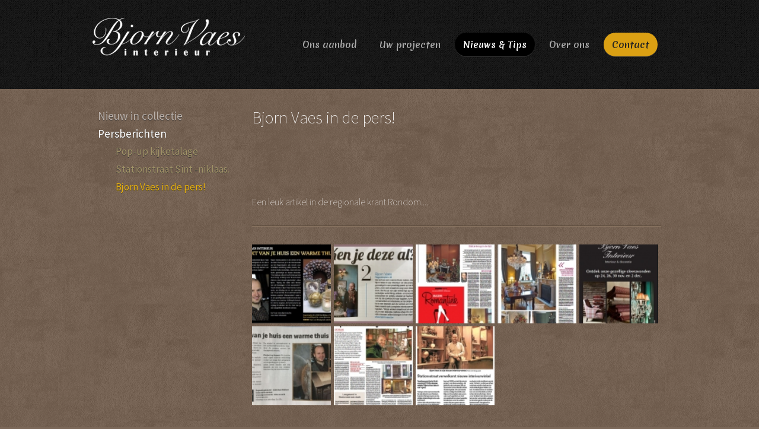

--- FILE ---
content_type: text/html; charset=utf-8
request_url: https://bjornvaes.be/nieuws-tips/-/bjorn-vaes-in-de-pers-.35/
body_size: 2714
content:

<!DOCTYPE html>
<html lang="nl">
<head>
<meta charset="utf-8" />
<title>Bjorn Vaes in de pers!</title>
<meta name="description" xml:lang="nl" lang="nl" content="Een leuk artikel in de regionale krant Rondom...." />
<meta property="og:url" content="http://bjornvaes.be/nieuws-tips/-/bjorn-vaes-in-de-pers-.35/" />
<meta property="og:title" content="Bjorn Vaes in de pers!" />
<meta property="og:description" content="Een leuk artikel in de regionale krant Rondom...." />
<meta property="og:image" content="http://bjornvaes.be/storage/pictures/318.jpg" />
<link rel="shortcut icon" type="image/x-icon" href="/images/favicon.png" />
<link rel="icon" type="image/x-icon" href="/images/favicon.png" />
<link rel="stylesheet" href="/css/main.css?v=1" type="text/css" />
<meta name="viewport" content="width=device-width, initial-scale=1.0, maximum-scale=1.0, user-scalable=no" />
<meta name="apple-mobile-web-app-capable" content="yes">
<meta name="apple-mobile-web-app-status-bar-style" content="black-translucent">
<link rel="stylesheet" href="/css/responsive.css?v=1" type="text/css" />
<link href='https://fonts.googleapis.com/css?family=Source+Sans+Pro:200,400,600,700|Merienda+One' rel='stylesheet' type='text/css'>
<script type="text/javascript" src="/js/jquery/jquery-1.8.0.min.js"></script>
<script type="text/javascript" src="/js/jquery/jqueryvalidation_nl.js"></script>
<script type="text/javascript" src="/js/script.js?v=1"></script>
<body id="body">
<!-- Google Tag Manager -->
<script>
(function(a,g,b,k,e,c,d,f){var h=new Date;f=g.getElementsByTagName("html")[0].getAttribute("debugmode")?f+"/puls.js":f+"/puls.min.js";a.GoogleAnalyticsObject=c;a[c]=a[c]||function(){(a[c][e]=a[c][e]||[]).push(arguments)};a[c].l=1*h;a[d]=a[d]||function(){(a[d][e]=a[d][e]||[]).push(arguments)};a[d]("set", {"start": h.getTime()});a[b]=a[b]||[];a[b].push({"gtm.start":h.getTime(),event:"gtm.js"});(function(a){for(var c=0;c<a.length;c++){var b=g.createElement("script"),d=g.getElementsByTagName("head")[0];b.type="text/javascript";
b.async=!0;b.src=a[c];d.appendChild(b)}})(["//www.googletagmanager.com/gtm.js?id="+k+("dataLayer"!==b?"&l="+b:""),"//www.google-analytics.com/analytics.js","//tracker.puls.be/c/"+f])})(window,document,"dataLayer","GTM-PVTH","q","ga","puls","bjorn-vaes");
</script>
<!-- End Google Tag Manager -->

<div id="container">


<div id="header" class="">
	<div class="inner">
		<div class="logo"><a href="/"><img src="/images/logo.png?v=2" width="280" height="110" border="0" /></a></div>

		<label class="small_navigation" onclick="$('#body').toggleClass('fullscreenmenu');"><b>Hoofdmenu</b><span>Terug</span><figure><span></span></figure></label>

		<div class="menu">
					<a href="/ons-aanbod/" class="     ">Ons aanbod </a>
						<a href="/uw-projecten/" class="     ">Uw projecten </a>
						<a href="/nieuws-tips/" class="   active  ">Nieuws & Tips <span class="border"></span></a>
						<a href="/over-ons/" class="     ">Over ons </a>
						<a href="/contact/" class="    contact ">Contact </a>
					</div>
		<div style="clear: both"></div>
	</div>
</div>


<div id="content" style="">

	<!--[if lt IE 9]>
  <script type="text/javascript" src="/js/excanvas/excanvas.js"></script>
<![endif]-->
<script type="text/javascript" src="/js/spinners/spinners.min.js"></script>
<script type="text/javascript" src="/js/lightview/lightview.js"></script>
<link rel="stylesheet" type="text/css" href="/css/lightview/lightview.css" />


<div class="inner">
	
	<div class="pagehead"></div>
	
	<div class="submenu">
			<a href="/nieuws-tips/nieuw-in-collectie.11/" >Nieuw in collectie</a>
		
				
			<a href="/nieuws-tips/persberichten.10/" class="active2">Persberichten</a>
		
				<div class="sub">
				
									<a href="/nieuws-tips/-/pop-up-kijketalage-stationstraat-sint-niklaas-.50/" >Pop-up kijketalage Stationstraat Sint -niklaas.</a>
									<a href="/nieuws-tips/-/bjorn-vaes-in-de-pers-.35/" class="active">Bjorn Vaes in de pers!</a>
								
		</div>
				
			
	</div>
	
	<div class="submenu_content">
			
						
			<h2>Bjorn Vaes in de pers!</h2>

			<!-- AddThis Button BEGIN -->
		   			<div class="addthis_toolbox addthis_default_style ">
			<div class="fb"><a class="addthis_button_facebook_like" fb:like:layout="button_count"   fb:like:action="like" fb:like:width="115" addthis:url="http://bjornvaes.be/nieuws-tips/-/bjorn-vaes-in-de-pers-.35/" ></a></div>
			<div style="margin-top: 8px;margin-left: 2px;"><a class="addthis_counter addthis_pill_style" style="margin-right: 5px"></a></div>
			<div style="clear: both"></div>
			</div>
			<script type="text/javascript">var addthis_config = {"data_track_addressbar":true};</script>
			<script type="text/javascript" src="//s7.addthis.com/js/300/addthis_widget.js#pubid=ra-51d46b7d1d093930"></script>
			<!-- AddThis Button END -->
	
		
			Een leuk artikel in de regionale krant Rondom....			
			
			
			
							
			<div class="pictures">
			<div class="hline"></div>
							<a href="/storage/general_pictures/318.jpg" class=" lightview"  data-lightview-group="product" data-lightview-title="Bjorn Vaes in de pers!" 		data-lightview-caption="Een leuk artikel in de regionale krant Rondom...."><img src="/storage/phpthumb/phpThumb.php?src=../general_pictures/318.jpg&w=110&h=110&zc=1" width="110" height="110" border="0" alt="storage/general_pictures/318.jpg" /></a>
							<a href="/storage/general_pictures/495.jpg" class=" lightview"  data-lightview-group="product" data-lightview-title="Bjorn Vaes in de pers!" 		data-lightview-caption="Een leuk artikel in de regionale krant Rondom...."><img src="/storage/phpthumb/phpThumb.php?src=../general_pictures/495.jpg&w=110&h=110&zc=1" width="110" height="110" border="0" alt="storage/general_pictures/495.jpg" /></a>
							<a href="/storage/general_pictures/496.jpg" class=" lightview"  data-lightview-group="product" data-lightview-title="Bjorn Vaes in de pers!" 		data-lightview-caption="Een leuk artikel in de regionale krant Rondom...."><img src="/storage/phpthumb/phpThumb.php?src=../general_pictures/496.jpg&w=110&h=110&zc=1" width="110" height="110" border="0" alt="storage/general_pictures/496.jpg" /></a>
							<a href="/storage/general_pictures/497.jpg" class=" lightview"  data-lightview-group="product" data-lightview-title="Bjorn Vaes in de pers!" 		data-lightview-caption="Een leuk artikel in de regionale krant Rondom...."><img src="/storage/phpthumb/phpThumb.php?src=../general_pictures/497.jpg&w=110&h=110&zc=1" width="110" height="110" border="0" alt="storage/general_pictures/497.jpg" /></a>
							<a href="/storage/general_pictures/499.jpg" class=" lightview"  data-lightview-group="product" data-lightview-title="Bjorn Vaes in de pers!" 		data-lightview-caption="Een leuk artikel in de regionale krant Rondom...."><img src="/storage/phpthumb/phpThumb.php?src=../general_pictures/499.jpg&w=110&h=110&zc=1" width="110" height="110" border="0" alt="storage/general_pictures/499.jpg" /></a>
							<a href="/storage/general_pictures/500.jpg" class=" lightview"  data-lightview-group="product" data-lightview-title="Bjorn Vaes in de pers!" 		data-lightview-caption="Een leuk artikel in de regionale krant Rondom...."><img src="/storage/phpthumb/phpThumb.php?src=../general_pictures/500.jpg&w=110&h=110&zc=1" width="110" height="110" border="0" alt="storage/general_pictures/500.jpg" /></a>
							<a href="/storage/general_pictures/505.jpg" class=" lightview"  data-lightview-group="product" data-lightview-title="Bjorn Vaes in de pers!" 		data-lightview-caption="Een leuk artikel in de regionale krant Rondom...."><img src="/storage/phpthumb/phpThumb.php?src=../general_pictures/505.jpg&w=110&h=110&zc=1" width="110" height="110" border="0" alt="storage/general_pictures/505.jpg" /></a>
							<a href="/storage/general_pictures/521.jpg" class=" lightview"  data-lightview-group="product" data-lightview-title="Bjorn Vaes in de pers!" 		data-lightview-caption="Een leuk artikel in de regionale krant Rondom...."><img src="/storage/phpthumb/phpThumb.php?src=../general_pictures/521.jpg&w=110&h=110&zc=1" width="110" height="110" border="0" alt="storage/general_pictures/521.jpg" /></a>
							<div style="clear: both"></div>
			</div>
			
				
	</div>
	
	<div style="clear: both"></div>

</div>


</div>



<div id="footer">
	<div id="footerspacer" style="height: 4px;margin-bottom: -14px;"></div>	<div class="border"></div>

	<div class="inner">

			<div class="top">
					<div class="logo"><img src="/images/footer-logo.png" width="240" height="120" alt="" /></div>
					<div class="info">
						<div class="big">Regentieplein  46 , 9100    Sint-Niklaas</div>
						<div>Tel:  +32 (0)479 642 320    -   Email: bjorn.vaes@skynet.be</div>
						<div class="hours"></div>
					</div>

					<div class="sidebuttons">
					<a href="http://www.facebook.com/BjornVaesInterieur" class="facebook">Volg ons op facebook!</a>
					<!-- <a href="/kijk-binnen/" class="streetview">Kijk bij ons binnen!</a> -->
					</div>

					<div style="clear: both"></div>
			</div>

			<div class="mid">

					<div class="linkblock">
						<a href="/ons-aanbod/" class="title">Ons aanbod</a>
												<a href="/ons-aanbod/landelijke-verlichting.15/">Landelijke verlichting</a>
												<a href="/ons-aanbod/zetels-stoelen-amp-fauteuils.16/">Zetels, stoelen &amp; fauteuils</a>
												<a href="/ons-aanbod/meubelen.8/">Meubelen</a>
												<a href="/ons-aanbod/decoratie.10/">Decoratie </a>
											</div>

					<div class="linkblock">
						<a href="/uw-projecten/" class="title">Uw projecten</a>
												<a href="/uw-projecten/landelijke-verlichting.25/">Landelijke verlichting</a>
												<a href="/uw-projecten/interieur-amp-kleuradvies.22/">Interieur-  &amp; kleuradvies</a>
												<a href="/uw-projecten/verf-en-behang.18/">Verf en Behang</a>
												<a href="/uw-projecten/herstofferingen.17/">Herstofferingen</a>
											</div>

					
					<div class="linkblock">
						<a href="" class="title">Andere</a>
						<a href="/nieuws-tips/">Nieuws &amp; Tips</a>
						<a href="/over-ons/">Over ons</a>
						<a href="/contact/">Contact</a>
					</div>

					<div style="clear: both"></div>

			</div>

	</div>

	<div class="border"></div>

	<div class="bottom">
		<div class="inner">
			<a href="http://www.puls.be" target="_blank" style="float: right">Puls.be</a>
			<a href="/voorwaarden/">Algemene voorwaarden</a>
		</div>
	</div>

</div>

</div>
</body>
</html>

--- FILE ---
content_type: text/css
request_url: https://bjornvaes.be/css/main.css?v=1
body_size: 4784
content:

/* FONTS */

/* DEFAULT */
HTML, BODY  {
margin: 0px;
padding: 0px;
height: 100%;
background-color: #7b6859;
font-family: "Source Sans Pro";
background-image: url('/images/bg.png');
font-size: 16px;
font-weight: 200;
color: #f3f0ee;
}


A {
outline: none;
color: #ffc002;
text-decoration: none;
outline:none;
}

A:HOVER {
color: #ffa902;
text-decoration: underline;
outline:none;
}

IMG  {
vertical-align: bottom;
border: none;
}

P {
margin: 0px;
}

INPUT[type=text], INPUT[type=password], TEXTAREA {
	font-family: "Source Sans Pro";
	font-size: 16px;
	padding: 10px 0px;
	text-indent: 10px;
	padding-right: 10px;
	border: none;
	border-top: solid 1px #3a322b;
	border-right: solid 1px #3a322b;
	border-bottom: solid 1px #806f63;
	border-left: solid 1px #806f63;
	margin: 0px;
	margin-right: 10px;
	margin-bottom: 10px;
	outline: none;
	line-height: 1;
	color: #9d9995;
	background-color: #3a322b;
}

INPUT[type=text]:FOCUS, INPUT[type=password]:FOCUS, TEXTAREA:FOCUS {
	color: #fff;
}


TEXTAREA {
	text-indent: 0px;
	padding: 10px;
}

INPUT[type=button], INPUT[type=submit] {
	border:none;
	background-color: #dba013;
	padding: 10px 30px;
	font-size: 15px;
	color: #fff;
	cursor: pointer;
	-webkit-box-shadow: 0px 2px 1px rgba(0, 0, 0, 0.5);
	-moz-box-shadow: 0px 2px 1px rgba(0, 0, 0, 0.5);
	box-shadow: 0px 2px 1px rgba(0, 0, 0, 0.5);
}

INPUT[type=button].small , INPUT[type=submit].small {
	padding: 6px 20px;
}

INPUT[type=button]:HOVER, INPUT[type=submit]:HOVER {

	background-color: #db8d13;
}

SELECT {
	font-size: 15px;
	-webkit-border-radius: 0px;
	-moz-border-radius: 0px;
	border-radius: 0px;
	padding: 10px 0px;
	padding-right: 10px;
	padding-left: 7px;
	margin: 0px;
	margin-right: 10px;
	margin-bottom: 10px;
	outline: none;
	line-height: 1;
	border-color: #3a322b;
	border-left: solid 1px #806f63;
	border-bottom: solid 1px #806f63;
	color: #9d9995;
	background-color: #3a322b;
}

SELECT:FOCUS {
	color: #fff;
}

H1 {
margin: 0px;
margin-bottom: 20px;
color: #fff;
font-weight: 200;
font-size: 36px;
}

H2 {
margin: 0px;
margin-bottom: 20px;
color: #fff;
font-size: 30px;
font-weight: 200;
}


H3 {
margin: 0px;
margin-bottom: 20px;
color: #fff;
font-size: 23px;
font-weight: 200;
}

H4 {
margin: 0px;
margin-bottom: 20px;
color: #fff;
font-size: 20px;
font-weight: 200;
}

.editortext H1 , .editortext H2, .editortext H3, .editortext H4 {
margin-top: 20px !important;
}


A.button {
	width: 130px;
	display: block;
	text-align: center;
	margin-top : 20px;
	font-size: 16px;
	padding: 8px 20px;
	background-color: #84a540;
	border-bottom: solid 2px #584a3e;
	color: #fff;
	-webkit-border-radius: 5px;
	-moz-border-radius: 5px;
	border-radius: 5px;
	text-decoration: none;
}


.button.inline  {
	display: inline;
	width: auto;
}

.button.colored {
background: #186594;
color: #fff;
}



/* DEDICATED */

#container {
min-height:100%;
position:relative;
}

.inner {
max-width: 960px;
margin: auto;
}

#header {
	 height: 150px;
	 background-image: url('/images/header-bg.png?v=2');
	 overflow: hidden;
}

#header.big {
	height: 520px;
}

		#header .logo {
			float:left;
			line-height: 165px;
			margin-left: -10px;
		}

					#header .logo IMG {
						vertical-align: middle;
					}

		#header .menu {
			float:right;
			margin-top: 55px;
			padding: 1px;
			padding-top: 0px;
		}

			#header .menu A {
				display: block;
				float: left;
				color: #aaa;
				font-size: 15px;
				font-family: 'Merienda One', serif;
				padding: 0px 14px;
				text-align: center;
				height: 40px;
				font-weight: 200;
				line-height: 40px;
				-webkit-border-radius: 20px;
				-moz-border-radius: 20px;
				border-radius: 20px;
				margin: 0px 5px;

			}

			#header .menu A.hlast {
				margin-right: 0px;
			}


			#header .menu A:HOVER, #header .menu A.active, #header .menu A.active:HOVER {
				color: #eee;
				text-decoration:none;
			}

			#header .menu A.active {
				color: #fff;
				border-bottom: solid 1px #343434;
				background-color: #000;
			}

			#header .menu A.active:HOVER {
				color: #fff;
			}

			#header .menu A.home {
				color: #fff;
			}

			#header .menu A.contact {
				color: #222;
				border-bottom: solid 1px #343434;
				background-color: #dba013;
			}

			#header .menu A.contact:hover {
				color: #fff;
				background-color: #db8d13;
			}



#content {

}

#content .inner {
}

#content .pad {
	padding: 30px 0px;
}


#content .submenu {
	float: left;
	width: 240px;
	cursor: default;
}

	#content .submenu A {
		display: block;
		font-size: 19px;
		color: #bbb1aa;
		text-decoration:none;
		line-height: 30px;
		text-shadow: #353535 0px 1px 0px;
		font-weight: 400;
	}

	#content .submenu A:HOVER {
		color: #fff;
	}

	#content .submenu A.active {
		color: #e7b00b;
	}

	#content .submenu A.active2 {
		color: #fff;
	}

		#content .submenu .sub A {
			font-size: 17px;
			margin-left: 30px;
			color: #a09267;
		}

		#content .submenu .sub A.active {
			color: #e7b00b;
		}



	#content .submenu_content {
		margin-left: 260px;
		margin-bottom: 60px;
	}

	#content .submenu_content.left {
		margin-left: 0px;
	}

			#content .submenu_content  H2 {
				font-size: 28px;
			}

			#content .submenu_content .pictures {
				margin-top: 30px;
			}

				#content .submenu_content .pictures .hline {
					margin-bottom: 30px;
				}

				#content .submenu_content .pictures A {
					width: 110px;
					height: 110px;
					background-color: #000;
					margin-right: 5px;
					margin-bottom: 5px;
					float: left;
					display: block;
				}

	#home {

	}

			#home .billboard {
			  margin: auto;
			  margin-top: -370px;
			}

					#home .billboard .slides {
						width: 100%;
						height: 370px;
						overflow: hidden;
					}

					#home .billboard .slider {
					   position: relative;
					   width: 100%;
					   white-space: nowrap;
					   font-size: 0px;
					}

							#home .billboard .slide, #home .billboard .slide:HOVER, #home .billboard .slide:ACTIVE {
								width: 100%	;
								height: 370px;
								display: inline-block;
								outline: none;
								float: none;
								color: #fff;
								line-height: 0px;
								overflow: hidden;
								text-decoration:none;
								background-position: center center;
								background-repeat: no-repeat;
								background-size: cover;
							}

									#home .billboard .slide .text {
										margin-top: 110px;
										display: block;
										line-height: 72px;
									}

									#home .billboard .slide .text .in {
										font-size: 40px;
										background-color: #693378;
										background: rgba(105,51,120,0.2);
										display: inline;
										padding: 15px;
									}

									#home .billboard .slide .text .in.first {
										padding-top: 25px;
									}

									#home .billboard .slide .text .in.last {
										padding-bottom: 25px;
									}

					#home .billboard .nav {
						width: 40px;
						height: 120px;
						position: absolute;
						background-image: url('/images/home-slider-nav.png');
						background-repeat: no-repeat;
						background-position: 0px center;
						opacity: 0.50;
						filter:alpha(opacity=50);
						-khtml-opacity: 0.50;
						background-color: #242424;
						margin-top: 120px;
					}

					#home .billboard .nav:HOVER {
						opacity: 0.9;
						filter:alpha(opacity=90);
						-khtml-opacity: 0.9;
					}

					#home .billboard .nav.left {
						left: -30px;
						background-position: 13px center;
						-webkit-border-top-left-radius: 20px;
						-webkit-border-bottom-left-radius: 20px;
						-moz-border-radius-topleft: 20px;
						-moz-border-radius-bottomleft: 20px;
						border-top-left-radius: 20px;
						border-bottom-left-radius: 20px;
					}

					#home .billboard .nav.right {
						right: -30px;
						background-position: -21px center;
						-webkit-border-top-right-radius: 20px;
						-webkit-border-bottom-right-radius: 20px;
						-moz-border-radius-topright: 20px;
						-moz-border-radius-bottomright: 20px;
						border-top-right-radius: 20px;
						border-bottom-right-radius: 20px;
					}



					#home .billboard .dotnav {
						position: absolute;
						right: 20px;
						margin-top: -30px;
						width: 99%;
					}

					#home .billboard .dotnav  SPAN {
							display: block;
							float: right;
							margin-right: 7px;
							width: 13px;
							height: 13px;
							background-color: #fff;
							opacity: 0.30;
							filter:alpha(opacity=30);
							-khtml-opacity: 0.30;
						}

						#home .billboard .dotnav  SPAN.swiper-pagination-bullet-active {
							opacity: 1;
							filter:alpha(opacity=100);
							-khtml-opacity: 1;
						}



			#home .mid {
				padding-top: 30px;
				text-shadow: #353535 0px 1px 0px;
			}

				#home .mid .left {
					width: 500px;
					float: left;
				}

				#home .mid .right {
					width: 400px;
					float: right;
				}


			#home .itemlist1 {

			}

				#home .itemlist1 A {
					display: block;
					background-color: #6a5849;
					background: rgba(91,75,60, 0.2);
					border-bottom: solid 1px #5b4b3c;
					border-top: solid 1px #87725f;
					padding: 10px 10px;
					color: #fff;
					text-decoration:none;
				}

				#home .itemlist1 A.var {
					background: none;
					border-top: solid 1px #87725f;
					border-bottom: solid 1px #5b4b3c;
				}

				#home .itemlist1 A:HOVER {
					background-color: #6d5a4a;
					background: rgba(91,75,60, 0.3);
				}

				#home .itemlist1 A.first {
					border-top: none;
				}

				#home .itemlist1 A.last {
					border-bottom: none;
				}

			#home .filledbox {
				padding: 20px;
				padding-bottom: 30px;
				background-color: #6a5849;
				background: rgba(105,88,73, 0.6);
			}

				#home .filledbox .subtitle {
					margin-top: -15px;
					margin-bottom: 20px;
					color: #d7d3cf;
				}

				#home .filledbox .desc {
					margin-bottom: 15px;
				}

				#home .filledbox .more {
					text-decoration: underline;
				}

				#home .filledbox A {
					color: #fff;
				}

			#home .workshopbox {

			}

				#home .workshopbox .desc {
					margin-top: 10px;
					padding: 7px;
				}

				#home .workshopbox .more {

				}

				#home .workshopbox A {
					color: #fff;
				}

				#content .workshopbox .hline {
					height: 1px;
					background-color: #5b4b3c;
					border-bottom: solid 1px #87725f;
					margin: 0px;
				}

				.workshopbox .info {
					padding: 12px 0px;
					padding-left: 50px;
					background-image: url('/images/workshop-icons.png?v=2');
					background-repeat: no-repeat;
					background-position: 5px 5px;
				}

				.workshopbox .info.date {
					background-image: none;
					padding-left: 10px;
				}

				.workshopbox .info.location {
					background-position: 5px -30px;
				}

				.workshopbox .info.tickets {
					background-position: 5px -65px;
				}

				.workshopbox .info.date A {
					margin-left: 10px;
					text-decoration: underline;
					font-size: 13px;
					color: #463d35;
					font-weight: 400;
					text-shadow: #87725f 0px 1px 0px;
				}

					.workshopbox .info.date A:HOVER {
						color: #fff;
						text-shadow: #000 0px 1px 0px;
					}

				.workshopbox .info.tickets A {
					margin-left: 10px;
					float: right;
					text-decoration: underline;
					font-size: 15px;
					color: #eee;
					font-weight: 400;
					text-shadow: #000 0px 0px 0px;
				}

					.workshopbox .info.tickets A:HOVER {
						color: #fff;
						text-shadow: #000 0px 1px 0px;
					}

		#home .bottom {
			background-image: url('/images/home-bottom-bg.png');
			border-bottom: solid 1px #866d58;
			height: 230px;
		}

				#home .bottom .slides {
					overflow: hidden;
					padding: 35px 0px;
				}

					#home .bottom .slides .slide {
						float: left;
						margin-right: 14px;
						text-decoration: none;
					}

							#home .bottom .slides .slide .image {
								display: block;
								background-color: #000;
								width: 100%;
								height: auto;
							}

							#home .bottom .slides .slide .image IMG {
								width: 100%;
								height: auto;
							}

							#home .bottom .slides .slide .hline {
								display: block;
								height: 1px;
								width: 100%;
								background-color: #333333;
								border-bottom: solid 1px #595959;
								margin-top: 10px;
								margin-bottom: 8px;
							}

							#home .bottom .slides .slide .text {
								display: block;
								text-align: center;
								color: #d0d0d0;
								width: 100%;
							}

							#home .bottom .slides .slide:HOVER .text {
								color: #fff;
							}

				#home .bottom .nav {
						width: 45px;
						height: 127px;
						position: absolute;
						background-image: url('/images/home-bottom-nav.png');
						background-repeat: no-repeat;
						background-position: 0px center;
						margin-top: 50px;
					}

					#home .bottom .nav:HOVER {
						opacity: 0.9;
						filter:alpha(opacity=90);
						-khtml-opacity: 0.9;
					}

					#home .bottom .nav.left {
						margin-left: -60px;
						background-position: 0px center;
						-webkit-border-top-left-radius: 20px;
						-webkit-border-bottom-left-radius: 20px;
						-moz-border-radius-topleft: 20px;
						-moz-border-radius-bottomleft: 20px;
						border-top-left-radius: 20px;
						border-bottom-left-radius: 20px;
					}

					#home .bottom .nav.right {
						margin-left: 965px;
						background-position: -56px center;
						-webkit-border-top-right-radius: 20px;
						-webkit-border-bottom-right-radius: 20px;
						-moz-border-radius-topright: 20px;
						-moz-border-radius-bottomright: 20px;
						border-top-right-radius: 20px;
						border-bottom-right-radius: 20px;
					}

#content {
position: relative;
margin: auto;
}

#content .hspacer {
	//background-image: url('/images/hspacers.png?v=4');
	height: 20px;
	width: 100%;
	background-position: center 0px;
	background-repeat: no-repeat;
	margin-top: 25px;
	margin-bottom: 18px;
}

	#content .hspacer.two {
		background-position: center -40px;
	}

	#content .hspacer.three {
		background-position: center -80px;
		height: 20px;
		margin-top: 14px;
		margin-bottom: 5px;
	}

#content .hline {
	height: 1px;
	background-color: #5b4b3c;
	border-bottom: solid 1px #87725f;
	margin-top: 20px;
}

#content .pagehead {
	margin-top: 20px;
	margin-bottom: 30px;
}

	#content .pagehead H1 {
		font-size: 30px;
		margin-bottom: 10px;
	}



#content .masonlist {
	margin-top: 20px;
}

	#content .masonlist P {
		margin: 0px;
	}

	#content .masonlist .item {
		display: block;
		float: left;
		width: 302px;
		margin-right: 23px;
		text-decoration: none;
		margin-bottom: 23px;
	}

	#content .masonlist .item.hlast {
		margin-right: 0px;
	}

		#content .masonlist .item .image {
			display: block;
			background-color: #000;
			width: 302px;
			height: 190px;
		}

		#content .masonlist .item .text {
			display: block;
			background-image: url('/images/masonlist-item-bg1.png');
			padding: 15px;
		}

			#content .masonlist .item .text SPAN {
				display: block;
				color: #fff;
			}

			#content .masonlist .item .text .title {
				margin-bottom: 10px;
				font-size: 20px;
				color: #fff;
				display: block;
			}

		#content .masonlist .item .sub {
			display: block;
			margin-top: 20px;
			text-shadow: #353535 0px 1px 0px;
		}

			#content .masonlist .item .sub .hline {
				height: 1px;
				background-color: #413830;
				border-bottom: solid 1px #705741;
				margin: 0px;
				display: block;
			}

			#content .masonlist .item .sub A {
				display: block;
				line-height: 40px;
				color: #ffc002;
			}


	#content .masonlist .action {
		float: left;
		background-image: url('/images/masonlist-item-bg2.png');
		padding: 15px;
		border: solid 11px #c98206;
		width: 250px;
		min-height: 300px;
		margin-right: 23px;
		margin-bottom: 23px;
		text-decoration: none;
		color: #fff;
	}

	#content .masonlist .action.hlast {
		margin-right: 0px;
	}

		#content .masonlist .action .title1 {
			font-size: 25px;
			font-weight: 600;
			text-align: center;
			margin-bottom: 15px;
			margin-top: 20px;
		}

		#content .masonlist .action .title2 {
			font-size: 19px;
			font-weight: 600;
			text-align: center;
		}

		#content .masonlist .action .text {
			margin-top: 20px;
			padding: 15px;
		}


#content .workshoplist {
	margin-top: 30px;
}

	#content .workshoplist .item {
		background-image: url('/images/masonlist-item-bg3.png');
		-webkit-border-radius: 15px;
		-moz-border-radius: 15px;
		border-radius: 15px;
		padding: 35px;
		padding-bottom: 25px;
	}

		#content .workshoplist .item .left {
			width: 400px;
			float: left;

		}

			#content .workshoplist .item .left .title {
				color: #fff;
				font-size: 28px;
				display: block;
				margin-bottom: 10px;
			}

		#content .workshoplist .item .right {
			width: 400px;
			float: right;
		}

		#content .workshoplist .item .right .hline {
			margin: 0px;
			background-color: #5b4b3c;
			border-bottom: solid 1px #7b5f45;
		}

		#content .workshoplist .item .right .buttonholder {
			margin-top:  20px;
		}

		#content .workshoplist .item .right .buttonholder .notice {
			float: right;
			font-style: italic;
			line-height: 35px;
			margin-right: 20px;
		}




		#content .workshoplist .item .right .buttonholder A {
			float: right;
			padding: 8px 20px;
			background-color: #49311e;
			border-bottom: solid 1px #766558;
			color: #fff;
			-webkit-border-radius: 5px;
			-moz-border-radius: 5px;
			border-radius: 5px;
			text-decoration: none;
		}

#content .workshopview {
	margin-top: 30px;
}

	#content .workshopview .left {
		width: 520px;
		float: left;
	}

	#content .workshopview .right {
		width: 400px;
		float: right;
	}

	#content .workshopview .right .workshopbox {
		background-image: url('/images/masonlist-item-bg3.png');
		padding: 7px 15px;
	}


	#content .workshopview .right .hline {
			margin: 0px;
			background-color: #5b4b3c;
			border-bottom: solid 1px #7b5f45;
	}

		#content .workshopview .right .buttonholder {
			margin-top:  0px;
		}

		#content .workshopview .right .signin {
			padding-top:  30px;
		}

		#content .workshopview .right .buttonholder .extra {
			font-style: italic;
			line-height: 35px;
			margin-left: 20px;
			float: left;
			display: block;
			margin-top: 20px;
			color: #adadad;
		}

		#content .workshopview .right .buttonholder .button {
			display: block;
			float: left;
			padding: 8px 20px;
			background-color: #84a540;
			border-bottom: solid 2px #584a3e;
			color: #fff;
			-webkit-border-radius: 5px;
			-moz-border-radius: 5px;
			border-radius: 5px;
			text-decoration: none;
		}

		#content .workshopview .right .buttonholder .button.active {
			border-bottom: 0px;
			border-top: solid 2px #584a3e;
			opacity: 0.8;
			filter:alpha(opacity=80);
			-khtml-opacity: 0.8;
		}


#content .itemlist {
	margin-top: 30px;
	overflow: auto;
}

	#content .itemlist .item {

	}

		#content .itemlist .item .image {
			width: 110px;
			height: 110px;
			background-color: #333;
			float: left;
			margin-top: 5px;
		}

		#content .itemlist .item .text {
			margin-left: 130px;
			min-height: 100px;
		}

		#content .itemlist .item .text .title {
			font-size: 30px;
			color: #fff;
			display: block;
			margin-bottom: 10px;
		}


#about {

}

		#about .image {
			width: 300px;
			background-color: #000;
			float: left;
		}

		#about .text {
			margin-left: 330px;
		}


#contact .mapholder {
	background-color: #000;
	height: 360px;
	position: relative;
}



	#contact .mapholder .info {
		background-color: #453528;
		background-color: rgba(69,53,40,0.8);
		max-width: 380px;
		position: absolute;
		height: 360px;
		padding: 0px 20px;
		top: 0px;
		right: 0px;
	}

		#contact .mapholder .info .big {
			font-size: 26px;
			margin-bottom: 20px;
			margin-top: 80px;
		}

		#contact .mapholder .info .hours {
			font-weight: 600;
			margin-top: 20px;
		}

	#contact .map {
		width: 100%;
		background-color: #453528;
		position: absolute;
		top: 0px;
		bottom: 0px;
		left: 0px;
		right: 0px;
	}

	#contact .mapshadow {
		width: 100%;
		height: 30px;
		box-shadow: inset 0px 15px 20px rgba(0,0,0, 0.2);
		position: absolute;
		margin-top: -360px;

	}

#contact_form {

}

	#contact_form .left {
		float: left;
		width: 30%;
	}

	#contact_form .left INPUT[type=text] {
		width: 100%;
		display: block;
	}

	#contact_form .left INPUT[type=submit] {
		margin-top: 20px;
	}

	#contact_form .right {
		margin-left: calc( 30% + 25px );
	}

	#contact_form .right TEXTAREA {
		width: 100%;
		height: 150px;
	}

#footerspacer {
	background-image: url('/images/home-bottom-bg.png');
	border-bottom: solid 1px #866d58;
	height: 10px;
	margin-top: 50px;

}

#footer {

}

#footer .inner {
	padding-top: 0px;
	padding-bottom: 0px;
}

	#footer .border {
		height: 2px;
		background-image: url('/images/footer-border.png');
		margin-top: 14px;
	}

	#footer .top {
		padding-top: 17px;
	}

			#footer .top .logo {
				float: left;
				width: 240px;
				height: 120px;
			}

			#footer .top .info {
				float: left;
				margin-left: 30px;
				margin-top: 15px;
				width: 400px;
			}

					#footer .top .info .big  {
						font-size: 20px;
					}

					#footer .top .info .hours  {
						margin-top: 8px;
						font-weight: 600;
					}

			#footer.top.sidebuttons {
				float: right;
				margin-top: 20px;
			}

			#footer .top .facebook {
				display: inline-block;
				padding: 15px 20px;
				width: 170px;
				padding-left: 70px;
				margin-top: 20px;
				color: #fff;
				background-color: #605144;
				background: rgba(48,41,36,0.2);
				-webkit-border-radius: 5px;
				-moz-border-radius: 5px;
				border-radius: 5px;
				border-top: solid 1px #392c22;
				border-bottom: solid 1px #8b7767;
				font-size: 18px;
				background-image: url('/images/footer-facebook.png');
				background-repeat: no-repeat;
				background-position: 16px 10px;
				text-decoration: none;
			}

			#footer .top .facebook:HOVER {
				background-color: #605144;
			}


			#footer .top .streetview {
				width: 170px;
				display: inline-block;
				padding: 15px 20px;
				padding-left: 70px;
				color: #fff;
				background-color: #605144;
				background: rgba(48,41,36,0.2);
				-webkit-border-radius: 5px;
				-moz-border-radius: 5px;
				border-radius: 5px;
				border-top: solid 1px #392c22;
				border-bottom: solid 1px #8b7767;
				font-size: 18px;
				text-decoration: none;
				margin-top: 10px;
				background-image: url('/images/streetview_icon.png');
				background-repeat: no-repeat;
				background-position: 21px 6px;
				background-size: auto 95%;
			}


			#footer .top .streetview:HOVER {
				background-color: #605144;
			}




	#footer .mid {
		margin-top: 30px;
		margin-bottom: 45px;
	}

			#footer .mid .linkblock {
				float: left;
				margin-right: 60px;
			}
				#footer .mid .linkblock A {
					display: block;
					color: #f6f5f4;
				}
				#footer .mid .linkblock A.title {
					color: #fff;
					font-weight: 600;
					margin-bottom: 5px;
				}

	#footer .bottom {
		margin-top: 10px;
		background-image: url('/images/footer-bottom-bg.png?v=4');
		padding: 13px 0px;
		color: #cac8c6;
		font-size: 17px;
	}

		#footer .bottom A {
			color: #a9a6a3;
			text-decoration: none;
		}

		#footer .bottom A:HOVER {
			color: #fff;
			text-decoration: none;
		}


/* REPORTING */
.report {
padding: 10px;
padding-right: 30px;
cursor: default;
-webkit-border-radius: 3px;
-moz-border-radius: 3px;
border-radius: 3px;
font-weight: 400;
}

.report.error {
background-color: #d84040;
color : #fff;
}

.report.error A {
color : #f6f6f6;
text-decoration: underline
}

.report.error A:HOVER {
color : #232323;
text-decoration: underline
}

.report.ok {
background-color: #b6da39;
border-bottom: solid 1px #555;
color : #565656;

}

.report.ok A {
color : #f6f6f6;
text-decoration: underline;
}

.report.ok A:HOVER {
color : #232323;
text-decoration: underline
}

.report.notice {
background-color: #c98206;
border-bottom: solid 1px #555;
color : #fff;
padding: 15px;
font-weight: 200;
}



/* VALIDATION */
input.validation-failed[type=text], input.validation-failed[type=password], textarea.validation-failed, select.validation-failed  {
border-style: solid;
border-width: 1px;
border-color: #c65252;
}

LABEL.validation-failed {
border: none;
background-color: #d84040;
color : #FFF;
display: block;
width: auto;
padding: 10px;
cursor: default;
margin: 1px;
margin-top: -5px;
text-align: left;
margin-bottom: 5px;
}

.validation-advice {
position: absolute;
min-width: 200px;
}

.validation-advice A {
color : #f6f6f6;
text-decoration: underline
}

.validation-advice A:HOVER {
color : #232323;
text-decoration: underline
}



/* DATA TABLE LAYOUT */


.tablehead {
font-weight: 400;
color: #aaa;
cursor: pointer;
}

.tablehead.noclick, .tablehead.select.noclick {
cursor: default;
}

.tablehead.select {
font-weight: 400;
background-color: #333;
color:#fff;
-webkit-border-top-left-radius: 5px;
-webkit-border-top-right-radius: 5px;
-moz-border-radius-topleft: 5px;
-moz-border-radius-topright: 5px;
border-top-style:none;
cursor: pointer;
}


.tablehead .order_up {
display: block;
float: left;
width: 0px;
height: 0px;
border-color: transparent transparent  #fff transparent ;
border-style: solid;
border-width: 5px;
margin-top: 0px;
margin-right: 7px;
}

.tablehead .order_down {
display: block;
float: left;
width: 0px;
height: 0px;
border-color: #fff transparent transparent transparent;
border-style: solid;
border-width: 5px;
margin-top: 5px;
margin-right: 7px;
}


.pageswitcher A {
color: #fff;
}

.pageswitcher .number {
color: #555;
margin-right: 1px;
text-align:center;
display:block;
width: 25px;
height: 25px;
line-height: 25px;
float: left;
text-decoration: none;
-webkit-border-radius: 3px;
-moz-border-radius: 3px;
border-radius: 3px;
font-size: 15px;
}

.pageswitcher .number:HOVER {
background-color: #e0e0e0;
color: #333;
}

.pageswitcher .number.select {
color: #454545;
background-color: #353535;
color: #fff;
}

.fade50 {
opacity: 0.5;
filter:alpha(opacity=50);
-khtml-opacity: 0.5;
}

--- FILE ---
content_type: text/css
request_url: https://bjornvaes.be/css/responsive.css?v=1
body_size: 1774
content:
.inner{width:auto;max-width:970px;margin:auto;position:relative;padding-right:10px;padding-left:10px;-webkit-box-sizing:border-box;-moz-box-sizing:border-box;box-sizing:border-box}@media screen and (max-width: 700px){HTML,BODY{font-size:18px}}#header LABEL.small_navigation{display:none;vertical-align:middle;border:solid 1px rgba(255,255,255,0.5);padding:12px;color:#fff;cursor:pointer;padding-right:70px;position:relative;margin-top:2px;font-size:18px;-webkit-box-sizing:border-box;-moz-box-sizing:border-box;box-sizing:border-box}#header LABEL.small_navigation>B{font-weight:normal}#header LABEL.small_navigation>SPAN{display:none}#header LABEL.small_navigation>FIGURE{display:inline-block;position:absolute;overflow:hidden;right:5px;top:12px;margin:0;padding:0;width:37px;height:25px;font-size:0}#header LABEL.small_navigation>FIGURE>SPAN{display:block;position:absolute;top:calc(50% - 2px);left:5px;right:5px;height:3px;background:#fff;transition:transform 0s}#header LABEL.small_navigation>FIGURE>SPAN:before,#header LABEL.small_navigation>FIGURE>SPAN:after{position:absolute;display:block;left:0;width:100%;height:3px;background-color:#fff;content:""}#header LABEL.small_navigation>FIGURE>SPAN:before{top:-7px;transform-origin:top left;transition:transform 0.3s, width 0.3s, top 0.3s}#header LABEL.small_navigation>FIGURE>SPAN:after{bottom:-7px;transform-origin:bottom left;transition:transform 0.3s, width 0.3s, bottom 0.3s}@media screen and (max-width: 960px){#header .logo{width:140px;margin-left:20px}#header .logo>A>IMG{width:100%;height:auto}#header .menu{display:none}#header LABEL.small_navigation{display:block;float:left;margin-top:50px;margin-left:30px;width:calc(100% - 210px)}#header.hover{display:none !important}}@media screen and (max-width: 600px){#header .logo{width:180px;margin:auto;display:block;line-height:initial;text-align:center;float:none;margin-top:20px}#header LABEL.small_navigation{margin-left:0px;width:100%;margin-top:0px}}BODY.fullscreenmenu{overflow:hidden}BODY.fullscreenmenu #header{position:fixed;overflow:auto;top:0px;left:0px;bottom:0px;right:0px;background:rgba(0,0,0,1.0);z-index:99999999;padding-bottom:100px;height:auto}BODY.fullscreenmenu #header>DIV.inner{max-width:400px}BODY.fullscreenmenu #header>DIV.inner .logo{float:none;margin:auto;display:block;margin-top:20px;margin-bottom:0px;width:180px;line-height:initial}BODY.fullscreenmenu #header>DIV.inner .logo>A>IMG{width:100%;height:auto}BODY.fullscreenmenu #header>DIV.inner>.button{display:block;position:static;float:none;margin:auto;margin-top:30px}BODY.fullscreenmenu #header>DIV.inner LABEL.small_navigation{display:block;margin:auto;margin-top:0px;border:solid 1px rgba(255,255,255,0.5);margin-bottom:30px;float:none;font-size:18px;border:solid 1px rgba(255,255,255,0.2);width:100%}BODY.fullscreenmenu #header>DIV.inner LABEL.small_navigation>B{display:none}BODY.fullscreenmenu #header>DIV.inner LABEL.small_navigation>SPAN{display:inline-block}BODY.fullscreenmenu #header>DIV.inner LABEL.small_navigation>FIGURE{margin-top:0px;margin-right:-5px}BODY.fullscreenmenu #header>DIV.inner LABEL.small_navigation>FIGURE>SPAN{background:none;transform:rotate(0deg);width:100%}BODY.fullscreenmenu #header>DIV.inner LABEL.small_navigation>FIGURE>SPAN:before,BODY.fullscreenmenu #header>DIV.inner LABEL.small_navigation>FIGURE>SPAN:after{transition-duration:0s, 0s;transition-delay:0s, 0s}BODY.fullscreenmenu #header>DIV.inner LABEL.small_navigation>FIGURE>SPAN:before{transition-property:top, transform;transform-origin:center;top:0;transform:translateX(0px) translateY(0px) rotate(45deg);left:0px;width:50%}BODY.fullscreenmenu #header>DIV.inner LABEL.small_navigation>FIGURE>SPAN:after{transition-property:bottom, transform;transform-origin:center;bottom:0;width:50%;transform:translateX(0px) translateY(0px) rotate(-45deg)}BODY.fullscreenmenu #header>DIV.inner .menu{display:block;float:none;margin:0px}BODY.fullscreenmenu #header>DIV.inner .menu>A{float:none;display:block;color:#fff;padding:13px;border:solid 1px rgba(255,255,255,0.2);margin:1px;margin-bottom:2px;-webkit-border-radius:0;-moz-border-radius:0;border-radius:0;-webkit-box-sizing:border-box;-moz-box-sizing:border-box;box-sizing:border-box;font-size:17px !important;text-align:left;height:auto}BODY.fullscreenmenu #header>DIV.inner .menu>A:hover{background:#fff;color:#000;border-color:#000 !important}@media screen and (max-width: 700px){#home .billboard{margin:auto;margin-top:-350px}#home .billboard .slides{height:350px}#home .billboard .slide,#home .billboard .slide:HOVER,#home .billboard .slide:ACTIVE{height:350px}#home .billboard .slide .text{text-align:center}#home .billboard .slide .text .in{font-size:25px}}@media screen and (max-width: 960px){#home .billboard .nav{display:none}#home .mid .left{width:auto;float:none}#home .mid .right{width:auto;float:none}#home .mid .hspacer{height:5px;margin:10px 0px}#home .mid .right .image{text-align:center}#home .mid .right .image>IMG{width:100%;height:auto;max-width:400px}}#home .bottom .nav{margin-left:0px !important;margin-right:0px !important}#home .bottom .nav.left{left:-45px;background-position:0px center}#home .bottom .nav.right{right:-45px}#home .bottom .slides{padding:35px 0px;overflow:hidden}#home .bottom .slides .slider{white-space:nowrap;font-size:0px}#home .bottom .slides .slider .slide{display:inline-block;float:none;text-decoration:none;width:25%;font-size:16px;-webkit-box-sizing:border-box;-moz-box-sizing:border-box;box-sizing:border-box}@media screen and (max-width: 1100px){#home .bottom{height:auto}#home .bottom .slides{margin-left:50px;margin-right:50px}#home .bottom .nav.left{left:5px}#home .bottom .nav.right{right:5px}}@media screen and (max-width: 800px){#home .bottom{margin-top:0px}}
#content .masonlist{font-size:0px;margin-right:-10px}#content .masonlist .item{display:inline-block;vertical-align:top;float:none;width:33.3%;font-size:15px;margin:0px;padding-right:10px;padding-bottom:10px;-webkit-box-sizing:border-box;-moz-box-sizing:border-box;box-sizing:border-box}#content .masonlist .item>.image{width:100%;height:auto}#content .masonlist .item>.image>IMG{width:100%;height:auto}@media screen and (max-width: 600px){#content .masonlist .item{width:50%}}@media screen and (max-width: 500px){#content .masonlist{margin-right:0px}#content .masonlist .item{width:auto;padding-right:0px}}
#content .submenu_content .pictures A{width:20%;height:auto;background-color:transparent;margin-right:0px;padding-right:5px;margin-bottom:5px;float:left;display:block;-webkit-box-sizing:border-box;-moz-box-sizing:border-box;box-sizing:border-box}#content .submenu_content .pictures A>IMG{width:100%;height:auto}@media screen and (max-width: 960px){#content .submenu_content .pictures A{width:25%}}@media screen and (max-width: 660px){#content .submenu_content .pictures A{width:33.3%}}@media screen and (max-width: 400px){#content .submenu_content .pictures A{width:50%}}
@media screen and (max-width: 960px){#content .submenu{display:none}#content .submenu_content{margin-left:0px}}#content .itemlist .item .image{max-width:110px;background-color:#333;float:left;margin-top:5px}#content .itemlist .item .image>A>IMG{width:100%;height:auto}@media screen and (max-width: 460px){#content .itemlist .item .image{max-width:70px;height:70px}#content .itemlist .item .text{margin-left:100px;min-height:100px}}#about .image{width:300px;background-color:#000;float:left}#about .image IMG{width:100%}#about .text{margin-left:330px}@media screen and (max-width: 800px){#about .image{width:200px}#about .text{margin-left:230px}}@media screen and (max-width: 550px){#about .image{width:100px}#about .text{margin-left:130px}}@media screen and (max-width: 400px){#about .image{width:auto;float:none;max-width:150px;margin:auto;margin-bottom:20px}#about .text{margin-left:0px}}#contact_form .right TEXTAREA,#contact_form .left INPUT[type=text]{-webkit-box-sizing:border-box;-moz-box-sizing:border-box;box-sizing:border-box}@media screen and (max-width: 600px){#contact_form .left{float:none;width:auto}#contact_form .right{margin-left:0px}}@media screen and (max-width: 450px){#contact .mapholder{height:auto}#contact .mapholder .inner{padding:0px}#contact .mapholder .info{position:static;height:auto;padding:30px 20px}#contact .mapholder .info .big{margin-top:0px}}@media screen and (max-width: 960px){#footer .inner .top .logo{float:none;margin:auto}#footer .inner .mid{text-align:center}#footer .inner .mid .linkblock{text-align:left;float:none;display:inline-block;vertical-align:top}}@media screen and (max-width: 730px){#footer .inner .top .info{float:none;margin:auto;width:auto;max-width:400px;text-align:center}#footer .inner .top .sidebuttons{text-align:center}#footer .inner .mid{text-align:center}#footer .inner .mid .linkblock{text-align:left;float:none;display:inline-block;vertical-align:top}}@media screen and (max-width: 500px){#footer .inner .mid .linkblock{display:block;text-align:center;margin:0px;margin-bottom:20px}}


--- FILE ---
content_type: text/plain
request_url: https://www.google-analytics.com/j/collect?v=1&_v=j102&a=1585034753&t=pageview&_s=1&dl=https%3A%2F%2Fbjornvaes.be%2Fnieuws-tips%2F-%2Fbjorn-vaes-in-de-pers-.35%2F&ul=en-us%40posix&dt=Bjorn%20Vaes%20in%20de%20pers!&sr=1280x720&vp=1280x720&_u=aEBAAAABEAAAAC~&jid=169611048&gjid=1760800120&cid=379047734.1769071164&tid=UA-90217340-1&_gid=1241118955.1769071164&_r=1&_slc=1&gtm=45He61l0h2n51PVTHza200&gcd=13l3l3l3l1l1&dma=0&tag_exp=103116026~103200004~104527907~104528501~104573694~104684208~104684211~105391253~115938466~115938468~116988316~117025848~117041587&z=1347346522
body_size: -449
content:
2,cG-H0XGPL7FEM

--- FILE ---
content_type: text/plain
request_url: https://www.google-analytics.com/j/collect?v=1&_v=j102&a=1585034753&t=pageview&_s=1&dl=https%3A%2F%2Fbjornvaes.be%2Fnieuws-tips%2F-%2Fbjorn-vaes-in-de-pers-.35%2F&dp=%2Fnieuws-tips%2F-%2Fbjorn-vaes-in-de-pers-.35%2F&ul=en-us%40posix&dt=Bjorn%20Vaes%20in%20de%20pers!&sr=1280x720&vp=1280x720&_u=aGDAAAAjEAAAACACAAB~&jid=442623245&gjid=189632889&cid=379047734.1769071164&tid=UA-42245431-1&_gid=1241118955.1769071164&_r=1&_slc=1&z=108188444
body_size: -828
content:
2,cG-Q4PBYMZG19

--- FILE ---
content_type: application/javascript
request_url: https://bjornvaes.be/js/script.js?v=1
body_size: 886
content:


 if (!document.querySelectorAll) {
    document.querySelectorAll = function(selector) {
        var doc = document,
            head = doc.documentElement.firstChild,
            styleTag = doc.createElement('STYLE');
        head.appendChild(styleTag);
        doc.__qsaels = [];

        styleTag.styleSheet.cssText = selector + "{x:expression(document.__qsaels.push(this))}";
        window.scrollBy(0, 0);

        return doc.__qsaels;
    }
}


function setLayout() {


}

$(window).load(setLayout);
$(window).resize(setLayout);



function validateForm(form) {

	var emailText = "Gelieve een geldig email adres op te geven.";
	var selectionText = "Gelieve een keuze te maken.";

	$.validator.addMethod('validate-email', function (value) {
		if(value) {
		return /^((([a-z]|\d|[!#\$%&'\*\+\-\/=\?\^_`{\|}~]|[\u00A0-\uD7FF\uF900-\uFDCF\uFDF0-\uFFEF])+(\.([a-z]|\d|[!#\$%&'\*\+\-\/=\?\^_`{\|}~]|[\u00A0-\uD7FF\uF900-\uFDCF\uFDF0-\uFFEF])+)*)|((\x22)((((\x20|\x09)*(\x0d\x0a))?(\x20|\x09)+)?(([\x01-\x08\x0b\x0c\x0e-\x1f\x7f]|\x21|[\x23-\x5b]|[\x5d-\x7e]|[\u00A0-\uD7FF\uF900-\uFDCF\uFDF0-\uFFEF])|(\\([\x01-\x09\x0b\x0c\x0d-\x7f]|[\u00A0-\uD7FF\uF900-\uFDCF\uFDF0-\uFFEF]))))*(((\x20|\x09)*(\x0d\x0a))?(\x20|\x09)+)?(\x22)))@((([a-z]|\d|[\u00A0-\uD7FF\uF900-\uFDCF\uFDF0-\uFFEF])|(([a-z]|\d|[\u00A0-\uD7FF\uF900-\uFDCF\uFDF0-\uFFEF])([a-z]|\d|-|\.|_|~|[\u00A0-\uD7FF\uF900-\uFDCF\uFDF0-\uFFEF])*([a-z]|\d|[\u00A0-\uD7FF\uF900-\uFDCF\uFDF0-\uFFEF])))\.)+(([a-z]|[\u00A0-\uD7FF\uF900-\uFDCF\uFDF0-\uFFEF])|(([a-z]|[\u00A0-\uD7FF\uF900-\uFDCF\uFDF0-\uFFEF])([a-z]|\d|-|\.|_|~|[\u00A0-\uD7FF\uF900-\uFDCF\uFDF0-\uFFEF])*([a-z]|[\u00A0-\uD7FF\uF900-\uFDCF\uFDF0-\uFFEF])))$/i.test(value);
		} else {
		return true;
		}
	},  "Gelieve een geldig email adres op te geven");


	$.validator.addMethod('validate-bdate', function (value) {
		if(value) {
		return /^\d{1,2}\-\d{1,2}\-\d{4}$/.test(value);
		} else {
		return true;
		}
	},  "Gelieve een geldige datum op te geven. dd-mm-jjjj");

	$.validator.addMethod("validate-selection", function(value){
	  return value!="";
	 }, selectionText);


	$.validator.addClassRules("validate-password", {
	  minlength: 6
	});

	$.validator.addClassRules("validate-number", {
	  number: true
	});

	$.validator.addClassRules("validate-password-confirm", {
	  equalTo: "#password1"
	});


	$(form).validate();

}



$(window).load(activateTextFields);



function activateTextFields() {

	$('INPUT[type=text], TEXTAREA').each( function() {

			$(this).unbind("focus");
			$(this).focus(function() {

				if(this.value == this.title) {
					this.value = "";
				}

			});


			$(this).unbind("blur");
			$(this).blur(function() {

					if(this.value=="") {
						this.value = this.title;
					}

			});

	});
}


function validateSubmit(form){

		$('INPUT[type=text], TEXTAREA', $(form) ).each( function() {

			if(this.value == this.title) {
					this.value = "";
			}

		});


}

--- FILE ---
content_type: text/javascript
request_url: https://tracker.puls.be/c/bjorn-vaes/puls.min.js
body_size: 11497
content:
(function(b,a,c){a("create","UA-42245431-1");a("pageview");a("track",["resourceLoadTime","scrollDepth","forms","mailto","errors"]);a("set","facebookPixel","694439277277090");a("notification","oldBrowser")})(window,window.puls||function(){});!function(a,b){"use strict";var c=a.puls?a.puls:a.puls=function(){c.puls.q.push(arguments)},d=a.document,e=(a.XMLHttpRequest,a.decodeURIComponent),f=c.q=a.puls.q||[],g={},h={},i={},j=[].push,k=[].slice,l=[].splice,m=([].concat,{timingSampleRate:50,trackingSampleRate:100,scrollDepthTreshold:25,maxBounceTime:1e4,enhancedLinkAttribution:!0,remarketing:!1,ecommerce:!1}),n={form:"data-puls-form",formInput:"data-puls-form-input",video:"data-puls-video",filter:"data-puls-filter",button:"data-puls-button",banner:"data-puls-banner",download:"data-puls-download",product:"data-puls-product",productList:"data-puls-product-list",productName:"data-puls-product-name",navigate:"data-puls-navigation",tel:"data-puls-tel"},o={user:"puls.user",form:"puls.form"},p=function(){},q=function(a){return a.length?0===a.length:E(a)?""===a:D(a)?a===p:a==={}||!0},r=function(a){return d.body.contains?d.body.contains(a):w(a).length>0},s=function(a,b){return fa.prototype.select(a,b)},t=function(b){D(b)&&j.call(V.onPageloadQ,{func:b,arguments:k.call(arguments,1)}),c.page&&c.page.loaded()?(Q(V.onPageReadyQ,function(a){a.func.apply(a.func,a.arguments)}),Q(V.onPageloadQ,function(a){a.func.apply(a.func,a.arguments)}),V.onPageloadQ=[],V.onPageReadyQ=[]):1===V.onPageloadQ.length&&D(b)&&G(a,"load",function(){t()})},u=function(b,c){"onbeforeunload"in a?G(a,"beforeunload",b):c(b)},v=function(b){D(b)&&j.call(V.onPageReadyQ,{func:b,arguments:k.call(arguments,1)}),c.page&&(c.page.loaded()||c.page.ready())?(Q(V.onPageReadyQ,function(a){a.func.apply(a.func,a.arguments)}),V.onPageReadyQ=[]):1===V.onPageReadyQ.length&&D(b)&&G(a,d.addEventListener?"DOMContentLoaded":"onreadystatechange",function(){v()})},w=d.querySelectorAll?function(a,b){return(b||d).querySelectorAll(a)}:void 0,x=a.console||{log:p,error:p},y=function(a,b){var c=0;Q(b,function(b){b-=c,l.call(a,b,1),c++})},z=Date.now||function(){return(new Date).getTime()},A=function(a){var b=a.match(/^(https?\:)\/\/(([^:\/?#]*)(?:\:([0-9]+))?)([^?#]*)(\?[^#]*|)(#.*|)$/)||[],c=a.match(/mailto:([^?]+)/g),d=!c&&a.match(/javascript:([^?]+)/g),e=!d&&!c;return{origin:a,protocol:b[1],host:b[2],hostname:b[3],port:b[4],pathname:b[5],search:b[6],hash:b[7],isLocal:!e||"http"!==a.substring(0,4)||new RegExp("//?(www.)?"+location.host+"($|/)").test(a),isMailto:c,isJavascript:d}},B=function(a){return a.length-1},C=function(a){var b=a.length,c=F(a);return"function"!==c&&"string"!==c&&(!!(1===a.nodeType&&b||b&&b>0&&1===a[0].nodeType)||("array"===c||0===b||"number"==typeof b&&b>0&&b-1 in a))},D=function(a){return a instanceof Function||"function"===F(a)},E=function(a){return"string"===F(a)},F=function(a){return null==a?a+"":"object"==typeof a||"function"==typeof a?i[i.toString.call(a)]||"object":typeof a},G=function(a,b,c){Q(N(b),function(b){a.addEventListener?a.addEventListener(b,c,!1):a.attachEvent&&a.attachEvent("on"+b,function(b){b.currentTarget=a,c(b)})})},H=function(b,c,d){Q(N(c),function(c){a.addEventListener&&d?b.removeEventListener(c,d):d&&b.detachEvent("on"+c,d)})},I={expando:"puls"+z(),uid:1,data:function(a){var b=a[I.expando]=a[I.expando]||I.uid++;return V.eventData[b]||(V.eventData[b]={listener:{},event:{},id:b})},inherit:function(a,b){var c;a.each(function(a,d,e,f){for(c in b)for(e=0;e<b[c].length;e++)I.bind(b[c][e].type,a,b[c][e].func,f,b[c][e].tracker)})},bind:function(a,b,c,d,e){var f=I.data(b);I.custom[a]?I.custom[a](b,c,d,e):(f.event[a]||(f.event[a]=[],G(b,a,function(a){I.trigger(a.type,a.currentTarget,a)})),j.call(f.event[a],{func:c,tracker:e,type:a,nodes:d}))},trigger:function(a,b,c){var d,e=new _(b,c||{}),f=I.data(b).event[a],g=0;if(f)for(;g<f.length;g++)(d=f[g])&&(e.nodes=d.nodes,d.func.call(b,new ka(b,d.nodes.selector,d.nodes.event),d.tracker,e))},unbind:function(a,b,c){var d,e,f=b instanceof la,g=f?b:I.data(b),h=0;if(a||f)if(c)for(e in g.event)for(;h<g.event[d].length;h++)g.event[d].func===c&&(g.event[d]=null);else g.event[a]=[];else for(d in g.event)g.event[d]=[]},custom:{inView:function(b,c,d,e){var f=I.data(b);!V.nodesToCheckIfInView&&d.length>0&&G(a,["scroll","resize"],J),j.call(f.event.inView||(f.event.inView=[]),{func:c,tracker:e,type:"inView",nodes:d}),j.call(V.nodesToCheckIfInView||(V.nodesToCheckIfInView=[]),b),J()},select:function(a,b,c,d){I.bind("change",a,function(a,c){new ka(a).each(function(a){if(a.selected||a.checked)return b(new ka(a))})})}}},J=function(){S(function(){var b=[];Q(V.nodesToCheckIfInView,function(d,e){if(r(d)){var f=d.getBoundingClientRect();f.top>=0&&f.left>=0&&f.bottom<=c.page.windowHeight()&&f.right<=c.page.windowWidth()&&(I.trigger("inView",d),j.call(b,e),q(V.nodesToCheckIfInView)&&(delete V.nodesToCheckIfInView,H(a,["scroll","resize"],J)))}else j.call(b,e)}),y(V.nodesToCheckIfInView,b)},250)()},K=function(a,b){V.ajaxCallbacks?j.call(V.ajaxCallbacks,{func:a,once:!!b}):(V.ajaxCallbacks=[{func:a,once:!!b}],XMLHttpRequest.prototype.open=T(XMLHttpRequest.prototype.open,function(a,b){var c=this;A(b).isLocal&&G(this,"readystatechange",function(){try{Q(V.ajaxCallbacks,function(a,b){a.func.call(c,a.once,b)})}catch(a){na.error("puls.js error","error while executing ajax callback function: "+a)}})}))},L=function(a){return Object.prototype.hasOwnProperty.call(this,a)},M=function(a,b){var c;switch(b||F(a)){case"object":c={};for(var d in a)c[d]=a[d];return c;case"array":return c=[],j.apply(c,a),c;default:return a}},N=function(a){return null==a||void 0===a?[]:a instanceof Array?a:C(a)?M(a,"array"):[a]},O=function(a,b,c,d){var e=a.length>>>0,f=c?e-1:0,g=function(c){return a[c]===b||void 0!==d&&(a[c][d]&&a[c][d]===b)};if(q(a))return-1;if(E(a))return a.indexOf(b);if(c){for(;f>0;f--)if(g(f))return f}else for(;f<e;f++)if(g(f))return f;return-1},P=function(){if(a.event)return a.event.target||a.event.srcElement},Q=function(a,b){if(void 0!==a)for(var c=0;void 0!==a[c];)b.call(this,a[c++],c-1,a)},R=function(b,c,d,e){if(void 0===d)a.setTimeout(b,c);else{var f,g=0,h=function(){g++,d===!0||D(d)&&d()?(a.clearInterval(f),b()):g>20&&(a.clearInterval(f),na.error("puls.js error","function "+(e||"")+" could not be executed after putting it on hold"))};f=a.setInterval(h,c),h()}},S=function(b,c){var d;return function(){var e=this,f=arguments;a.clearTimeout(d),d=a.setTimeout(function(){d=null,b.apply(e,f)},c)}},T=function(a,b){return function(){D(a)&&a.apply(this,arguments),D(b)&&b.apply(this,arguments)}},U=function(){var b=[],d=0,e=function(a,c,e){for(var f=C(a)?a:[a],g=f.length,h=0,i=0;i<g;i++){if(h=O(b,f[i],e,0),h>=0)return l.call(b,h+1,0,c);if(i===g-1)return l.call(b,d,0,c)}};Q(f,function(a){switch(a[0]){case"extend":case"experiment":case"require":case"identify":case"log":case"set":l.call(b,0,0,a),d++;break;case"create":l.call(b,d,0,a);break;case"pageview":e(["get","create"],a,!0);break;case"on":case"track":e("pageview",a,!0);break;default:j.call(b,a)}}),c.page=new fa,c.user=new ea,a.puls=c;try{Q(b,function(a){c.apply(c,a)})}catch(a){na.error("puls.js error","error executing function from the CallQueue - "+a.message)}f=[]},V={onPageloadQ:[],onPageReadyQ:[],eventData:{}},W=function(a,b,c,e){var f=d.createElement("script"),g=e?d.createElement("link"):null,h=d.getElementsByTagName("head")[0];f.src=a,f.async=!0,f.onerror=c,f.onreadystatechange=f.onload=function(){!D(b)||b.done||f.readyState&&!/loaded|complete/.test(f.readyState)||(b.done=!0,b())},g&&(g.rel="stylesheet",g.href=e,g.type="text/css",h.appendChild(g)),h.appendChild(f)},X=function(a,b,c,d){g[b]&&"loading"===g[b]?g[b]===!0&&c():(g[b]="loading",c=c||p,W(a,function(){g[b]=!0,c()},function(){g[b]=!1,na.error("puls.js error","Plugin "+b+" could not be loaded")},d))},Y=function(a){var b=d.cookie.match("(^|; )"+a+"=([^;]*)"),c=z(),f=new Date(b?e((new RegExp("[?|&]exp=([0-9]+?)(&|#|;|$)").exec(b[2])||[,""])[1].replace(/\+/g,"%20"))||c:c);return new aa(a,b?b[2]:null,f.getTime()-c,!1)},Z=function(a){return null!==Y(a).value},$=function(a,b,c,d){this.category=a,this.label=b,this.action=c,this.value=d||0};$.prototype={track:function(a){Q.call(this,a||this.trackers,function(a){a.event(a.setEventFieldObject(this.category,this.action,this.label,this.value))})}};var _=function(a,b){this.type=b.type,this.timeStamp=z(),this.target=a,this.e=b};_.prototype={preventDefault:function(){this.e.preventDefault()},cancelBubble:function(){this.e.cancelBubble()}};var aa=function(a,b,c,d){this.end=c||864e5,this.maxAge=this.end/1e3,this.expires=new Date(z()+this.end),this.value=b,this.key=a,d!==!1&&this.write()};aa.prototype={write:function(){if(null!==this.value)return this.value=/.*?(?=%26exp|$)/.exec(this.value)[0],this.fullString=d.cookie=encodeURIComponent(this.key)+"="+encodeURIComponent(this.value+"&exp="+this.expires.getTime())+";expires="+this.expires.toUTCString()+";max-age="+this.maxAge+";path=/;domain="+("localhost"===d.domain?"":d.domain)},set:function(a,b){this[a]=b,this.write()},get:function(a){return this[a]},getValue:function(a){return(new RegExp("[&]"+a+"=([^&;]+?)(&|#|;|$)").exec(e(this.value))||[,""])[1].replace(/\+/g,"%20")||null},remove:function(){this.expires=new Date(0),this.write()}};var ba=function(a,b){$.call(this,"warning",b,a)},ca=function(a,b){$.call(this,"error",b,a)};ca.prototype={track:function(a){var b=this.action,c=this.label;a.each(function(a){ga(a.name+".send","exception",{exDescription:b+": "+c})})}};var da=function(a,b,c,d){this.variable=b,this.startTime=d||0,this.timingSampleRate=m.timingSampleRate,$.call(this,a,c||"",b)};da.prototype={start:function(){this.startTime=z()},stop:function(){this.endTime=z(),this.duration=this.endTime-this.startTime},getDuration:function(){return(this.endTime||z())-this.startTime},reset:function(a){this.startTime=a||0,this.duration=0,this.endTime=0},track:function(a,b){a?(this.stop(),this.duration=b||this.duration,Q.call(this,N(a),function(a){a instanceof ja&&a.timing(this)})):x.log("No trackers defined for this timer")}};var ea=function(a){this.cookie=Y(o.user),this.uid=a,this.sessionId=this.cookie.getValue("sessionId"),this.cid=this.cookie.getValue("cid"),this.timer=new da("gebruikerstiming",c.page.path(),"time-on-page",z())};ea.prototype={set:function(a){for(var b in a)this[b]=a[b]},timeOnSite:function(){return this.timer.getDuration()}};var fa=function(){this.path=function(){return d.location.pathname},this.paths=function(){var a=this.path().split("/");return a.shift(),a},this.path.contains=function(a){return O(c.page.paths(),a)>=0},this.url=function(){return this.path()+d.location.search},this.url.param=this.url.getParam=function(a){return e((new RegExp("[?|&]"+a+"=([^&;]+?)(&|#|;|$)").exec(location.search)||[,""])[1].replace(/\+/g,"%20"))||null},this.url.hasParam=function(a){return null!==this.getParam(a)||null!==new RegExp("[?|&]"+a).exec(location.search)},this.url.contains=function(a){return O(c.page.url(),a)>=0},this.url.basename=function(){var a=c.page.paths();return a[a.length-1]},this.initialUrl=this.url(),this.subDomains=[],this.trackers=[],this.language=d.getElementsByTagName("html")[0].getAttribute("lang")||"nl",this.stylesheets=s(d.styleSheets),this.body=s(d.body),this.head=s(d.head),this.subDomains.contains=function(a){return O(c.page.subDomains,a)>=0}};fa.prototype={title:function(){return d.title},insertScript:W,insertCSS:function(a,b){this.head.insertHTML("<style>"+a+"{"+b+"}</style>")},windowHeight:function(){return a.innerHeight||d.documentElement.clientHeight},windowWidth:function(){return a.innerWidth||d.documentElement.clientWidth},documentHeight:function(){return d.height||Math.max(d.body.scrollHeight,d.body.offsetHeight,d.body.clientHeight,d.documentElement.scrollHeight,d.documentElement.offsetHeight)},documentWidth:function(){return d.width||Math.max(d.body.scrollWidth,d.body.offsetWidth,d.body.clientWidth,d.documentElement.scrollWidth,d.documentElement.offsetWidth)},getTracker:function(a){var b=this.trackers||[];if(E(a)&&b.length>0){var c=O(this.trackers,a,!1,"name");b=c>-1?[this.trackers[c]]:[]}return b.each=function(a){Q(b,function(b){a(b)})},b.where=function(a,c,d){b.each(function(b){(b[a]===c||O(b[a],c)>0)&&d(b)})},b},tracker:function(a){return this.getTracker(a)},onLoad:function(a){t.apply(this,arguments)},onReady:function(a){v.apply(this,arguments)},onUnload:function(a,b){u.apply(this,arguments)},decorateSubdomainLinks:function(){function a(){P()&&P().href&&c.page.trackers.each(function(a){ga(a.name+".linker:decorate",P())})}Q(this.cache(d.links,"links"),function(b){Q(c.page.subDomains,function(d){c.page.subDomains.contains(A(b.href).host)&&G(b,["mousedown","keydown"],a)})})},select:function(a,b){return E(a)?new la(w(a,b),a):new la(C(a)?a:[a],a)},cache:function(a,b,c){if(void 0!==a&&void 0!==b)return this[b]=this[b]&&this[b].length>0?this[b]:s(a),D(c)&&c.call(this,this[b]),C(this[b])?this[b]:"Not an array";x.log("No selector or id has been defined")},outboundLinks:function(a){var b=a||"outboundLinks";return V[b]?V[b]:(V.outboundLinks=new la,V.mailToLinks=new la,this.cache(d.links,"links").each(function(a){var b=A(a.href);b.isLocal||c.page.subDomains.contains(b.hostname)?b.isMailto&&j.call(V.mailToLinks,a):(a.target="_blank",j.call(V.outboundLinks,a))}),V[b])},update:function(a,b){this[a]&&this[a]instanceof la&&this[a].update(b)},mailtoLinks:function(){return this.outboundLinks("mailToLinks")},loaded:function(){return"complete"===d.readyState},ready:function(){return(d.documentElement.doScroll?/^loaded|^c/:/^loaded|^i|^c/).test(d.readyState)}};var ha=function(a,b){this.name=a.getAttribute(n.formInput),this.timer=new da("form-field",b.name,this.name),this.element=a,this.tracked=!1,this.attempts=1,this.form=b};ha.prototype={track:function(){new $("form-fields",this.form.name+" > "+this.name,"focus",this.attempts).track(this.form.trackers),this.tracked=!0,this.attempts++},val:function(a){return a?this.element.value=a:this.element.value}};var ia=function(a,b){var c=this,d=[];this.element=b,this.name=a,this.attempts=parseInt(Y(o.form+"."+a).getValue("attempts"))||1,this.tracked=Z(o.form+"."+a),this.eventsAttached=!1,this.trackers=[],this.fields=d,this.currentFocus,new la(b?w("["+n.formInput+"]",b):void 0,n.formInput).each(function(a){j.call(d,new ha(a,c))}),this.fields.get=function(a){var b=O(this,a,!1,"element");return b>-1?this[b]:null},this.fields.each=function(a){Q(this,function(b){a(b)})}};ia.prototype={track:function(){new $("forms",this.name,"send",this.attempts).track(this.trackers)},start:function(){var a=this;a.tracked||(a.trackers.each(function(b){b.event(b.setEventFieldObject("forms","start filling in form",a.name,0))}),a.tracked=!0,a.cookie=new aa(o.form+"."+a.name,"&attempts="+a.attempts+"&sessionId="+c.user.sessionId,18e5))},addAttempt:function(){this.attempts++,this.cookie&&this.cookie.set(value,"&attempts="+this.attempts)},trackWarnings:function(a){Q.call(this,N(a),function(a){new ba("form error",this.message).track(this.trackers)})}};var ja=function(b,d){if(void 0===b||!/\bUA-\d{4,10}(-\d{1,4})?\b/.test(b))return void na.error("puls.js error",b+" is not a valid Google Analytics-id");Z("puls.opt-out")&&(a["ga-disable-"+b]=!0),ga("create",b,{name:d,sampleRate:m.trackingSampleRate,siteSpeedSampleRate:m.timingSampleRate,userId:c.user.uid}),ga(d+".set","useBeacon",!0),ga(d+".set","hitCallback",function(){return Z(o.user)?Y(o.user):new aa(o.user,"&cid="+ga.getAll()[0].get("clientId")+"&sessionId="+(new Date).getTime(),18e5)}),this.name=d,this.id=b,this.trackEcommerce=m.ecommerce,this.firstEventSend=!1,this.plugins=[],this.tracking=[],this.eventQ={functions:{},length:0,add:function(b,d){if(!this.functions[b]&&(this.functions[b]=d,!V.eventsQueued)){var e=function(){c.page.trackers.each(function(a){a.eventQ.exe()}),V.eventsQueued=!1};V.eventsQueued=!0,u(e,function(b){a.setTimeout(function(){b()},2e3)})}},remove:function(a){this.functions[a]&&(delete this.functions[a],this.length--)},clear:function(){this.functions={},this.length=0},exe:function(){for(var a in this.functions)D(this.functions[a])&&this.functions[a]();this.clear()}}};ja.prototype={require:function(a,b){this.plugins[a]||(ga(this.name+".require",a,b),j.call(this.plugins,a))},setGlobalFieldObject:function(a){return a=a||{},a.page=a.page||c.page.url(),a.title=a.title||c.page.title(),a.useBeacon=!0,a},setEventFieldObject:function(a,b,c,d,e,f){return{eventCategory:this.checkValue(a)&&a,eventAction:this.checkValue(b)&&b,eventLabel:c||"",eventValue:d||0,nonInteraction:e||!1,hitCallback:f||void 0}},checkValue:function(a){return""!==a&&void 0!==a&&null!==a||null},loadPlugins:function(){m.enhancedLinkAttribution&&this.require("linkid","linkid.js"),c.page.subDomains.length>0&&(this.require("linker"),c.page.decorateSubdomainLinks()),m.remarketing&&this.require("displayfeatures"),this.trackEcommerce&&this.require("ec","ec.js")},pageview:function(a){ga(this.name+".send","pageview",this.setGlobalFieldObject(a)),this.eventQ.clear()},event:function(a){ga(this.name+".send","event",this.setGlobalFieldObject(a)),this.firstEventSend=!0,this.eventQ.clear()},timing:function(a){this.duration>0&&(ga(this.name+".send","timing",a.event.category,a.event.variable,a.event.duration,a.event.label),this.eventQ.clear())},social:function(a,b,c){ga(this.name+".send","social",a,b,c),this.eventQ.clear()},fn:{track:{forms:function(){var a=this;c.page.cache("["+n.form+"]","forms",function(b){c.page.forms.each(function(a,b,c,d){d[c]instanceof ia||(d[c]=new ia(a.getAttribute(n.form),a))}),b.get=b.get||function(a){var b=O(this,a,!1,"element");return b>-1?this[b]:null},b.each(function(b){j.call(b.trackers,a),b.eventsAttached||(b.fields.each(function(a){var b=a.element.getAttribute("type");G(a.element,"checkbox"===b||"radio"===b?"change":"focus",function(){var a=P(),b=c.page.forms.get(a.form);b.currentFocus!==a&&(b.currentFocus=a,b.fields.get(a).track())})}),b.eventsAttached=!0)})})},errors:function(){var b=this;c.page.cache(d.images,"images").error(function(a){var c=a.getAttribute("src");"#"!==c&&na.warning("missing image",c,b)}),c.page.cache(d.scripts,"scripts").error(function(a){na.warning("missing script",a.getAttribute("src"),b)}),c.page.stylesheets.error(function(a){var c=a.getAttribute("src");"#"!==c&&na.warning("missing stylesheet",c,b)}),T(a.onerror,function(a){na.error("JavaScript error",a.message,b)}),void 0!==a.jQuery&&T(jQuery.error,function(a){na.error("jQuery error",a,b)}),na.on("ajaxError",function(a){na.error("XMLHttpRequest error",a.responseURL+": "+a.status+" - "+a.statusText,b)})},resourceLoadTime:function(){t(function(b){a.performance&&a.performance.getEntries&&Math.random()<m.timingSampleRate/200&&Q(k.call(a.performance.getEntries(),0,5),function(a){var c=new da("load timings",a.name,"resource loadTime");c.start(),c.track(b,a.responseEnd-a.startTime)})},this)},scrollDepth:function(){t(function(b){for(var e=m.scrollDepthTreshold,f=0,g=[],h=1,i=function(){var b=a.pageYOffset?a.pageYOffset:d.documentElement.scrollTop?d.documentElement.scrollTop:0;return Math.floor((c.page.windowHeight()+b)/c.page.documentHeight()*(100/e))*e},k=function(c){f=c,Q(g,function(c){f<101&&f>0&&!c.triggered&&c.percentage<=f&&(b.event(b.setEventFieldObject("scrollDepth","scrollposition","saw "+c.percentage+"% of the page",c.percentage,!0),"trackScrollDepth"),c.triggered=!0,"100"===c.percentage&&H(a,"scroll",l))})},l=S(function(){i()>f&&k(i())},250);h<=100/e;h++)j.call(g,{percentage:e*h,triggered:!1});k(i()),G(a,"scroll",l)},this)},buttons:function(){c.page.cache("["+n.button+"]","buttons").bind("click",function(a,b){b.event(b.setEventFieldObject("buttons","click",a.getAttribute(n.button),0))},this)},navigations:function(){c.page.cache("["+n.navigate+"]","navigations").bind("click",function(a,b){b.event(b.setEventFieldObject("navigations","navigate",a.getAttribute(n.navigate),0))},this)},videos:function(){c.page.cache("["+n.video+"]","videos").bind("click",function(a,b){b.event(b.setEventFieldObject("videos","play",a.getAttribute(n.video),0))},this)},products:function(){c.page.cache("["+n.product+"]","products").bind("click",function(a,b){puls("clickProduct",{id:a.getAttribute(n.product),name:a.getAttribute(n.productName),list:a.closest("["+n.productList+"]").getAttribute(n.productList)})},this),c.page.products.bind("inView",function(a,b){puls("viewProduct",{id:a.getAttribute(n.product),name:a.getAttribute(n.productName),list:a.closest("["+n.productList+"]").getAttribute(n.productList)},c.page.products.length)},this)},outboundLinks:function(){c.page.outboundLinks().bind("click",function(a,b){b.event(b.setEventFieldObject("outbound","click",a.closest("[href]").getAttribute("href"),0,0))},this)},mailto:function(){c.page.mailtoLinks().bind("click",function(b,c,d){var e=b.closest("[href]");d.e.preventDefault(),e&&c.event(c.setEventFieldObject("mailTo","click",e.getAttribute("href").replace("mailto:",""),0,0,function(){a.location.href=e[0].href}))},this)},downloads:function(){c.page.cache("["+n.download+"]","downloads").bind("click",function(a,b){b.event(b.setEventFieldObject("download","download",a.getAttribute(n.download),0))},this)},banners:function(){c.page.cache("["+n.banner+"]","banners").bind("click",function(a,b){b.event(b.setEventFieldObject("banner","click",a.getAttribute(n.banner),0))},this)},calls:function(){V.callTrackerValues?X("//www.gstatic.com/wcm/loader.js","calltracker",function(){a._googWcmAk=V.callTrackerValues.ak,a._googWcmImpl=a._googWcmImpl||function(){(a._googWcmImpl.q=a._googWcmImpl.q||[]).push(arguments)},c.page.cache("["+n.tel+"]","phoneNumbers").each(function(b){a._googWcmImpl(2,function(a,c){b.innerHTML=b.innerHTML.replace(b.getAttribute(n.tel),a)},V.callTrackerValues,b.getAttribute(n.tel),null,z())})}):x.log("No call tracking info set")},filters:function(){c.page.cache("["+n.filter+"]","filters").each(function(a,b){var c=a.type&&"checkbox"===a.type?"select":"click";na.on(c,a,function(a){b.event(b.setEventFieldObject("filter","filter",a.getAttribute(n.filter),0))})},this)},organicSearch:function(){if(d.referrer.match(/google\./gi)&&d.referrer.match(/cd/gi)){var a=d.referrer,b=a.match(/cd=(.*?)&/),e=a.match(/q=(.*?)&/);if(e&&b){var f=e[1].length>0?decodeURI(e[1]):"(not provided)";this.event(this.setEventFieldObject("rankTracker - Google",f,c.page.path(),parseInt(b[1],10),!0))}}},addthis:function(){if(void 0!==a.addthis){var b,c=a.addthis_share||{};a.addthis.addEventListener("addthis.menu.share",function(a){this.social(a.data.service,"share",a.data.url)}),c.url_transforms=b=c.url_transforms||{},b.add=b.add||{},b.add.utm_source="{{code}}",b.add.utm_medium="shared link",b.add.utm_campaign="addthis",a.addthis_share=c}}}}};var ka,la=ka=function(a,b,c){return this.length=j.apply(this,N(a)),this.selector=b,this.event=c||{},this};la.prototype={splice:l,slice:k,push:j,concat:function(a){for(var b=0;b<a.length;b++)this.push(a[b])},getAttribute:function(a){return this.length>0?this[0].getAttribute(a):void 0},setAttribute:function(a,b){this.each(function(c){c.setAttribute(a,b)})},hasClass:function(a){for(var b=0;b<this.length;b++)if(1===this[b].nodeType&&(" "+this[b].className+" ").replace(/[\n\t]/g," ").indexOf(" "+a+" ")>=0)return!0;return!1},css:function(b,c){if(c)this.each(function(a){L.call(a.style,b)&&(a.style[b]=c)});else if(this[0])return a.getComputedStyle?a.getComputedStyle(this[0],null).getPropertyValue(b):this[0].currentStyle?this[0].currentStyle[b]:this[0].style[b]||void 0},wrap:function(a,b){for(var c=this.length-1;c>=0;c--){var d=this[c].childNodes,e=this[c],f=c>0?a.cloneNode(!0):a,g=e.parentNode,h=e.nextSibling;if(b){for(;d.length;)f.insertBefore(d[0],null);this[c].insertBefore(f,null)}else f.appendChild(e),h?g.insertBefore(f,h):g.appendChild(f)}},wrapInner:function(a){this.wrap(a,!0)},remove:function(){this.each(function(a){a.parentNode.removeChild(a)})},hide:function(){this.each(function(a){a.style.display="none"})},show:function(){this.each(function(a){a.style.display="block"})},inner:function(a){return a?this.each(function(b){b.innerHTML=a}):this[0]?this[0].innerHTML:null},insertHTML:function(a){E(a)&&this.each(function(b){b.insertAdjacentHTML("beforeend",a)})},text:function(a){if(this.length>0){var b=this[0].textContent?"textContent":"innerText";return a?this.each(function(c){c[b]=a}):this[0]?this[0][b]:null}},error:function(a){this.each(function(b){T(b.onerror,a)})},each:function(a,b){Q(this,function(c,d,e){a(c,b,d,e)})},bind:function(a,b,c){a&&D(b)&&(j.call(this.event[a]||(this.event[a]=[]),{func:b,tracker:c,type:a}),this.each(function(c,d,e,f){I.bind(a,c,b,f,d)},c))},unbind:function(a,b){I.unbind(a,this,b),this.each(function(c){I.unbind(a,c,b)})},trigger:function(a){this.each(function(b){I.trigger(a,b)})},on:function(a,b,c){this.bind(a,b,c)},indexOf:function(a){return O(this,s(a)[0])},update:function(a){for(var b=this.selector,c=new la(w(b),b),d=0,e=0,f=!1;d<this.length;d++){for(f=!1,e=0;e<c.length&&f===!1;e++)this[d]===c[e]&&(c.splice(e,1),e--,f=!0);f||(this.splice(d,1),d--)}I.inherit(c,this.event),this.concat(c),D(a)&&a(this)},closest:function(a){var b,c=[];return this.each(function(d){do b=!1,new la(w(a,d.parentNode),a).each(function(a){if(d===a)return j.call(c,d),void(b=!0)});while((d=d.parentNode)&&!b);c.length}),new la(c,a)},find:function(a){var b=[];return this.each(function(c){var d=w(a,c);d.length>0?j.apply(b,d):j.apply(b,w(a,c.parentNode))}),new la(b,a)}};var ma=function(a){this.image=new Image(1,1),this.src=a};ma.prototype={insert:function(){this.image.onload=function(){this.style.display="none",d.body.appendChild(this)},this.image.src=this.src},remove:function(){delete this.image}};var na={log:function(a){"author"===a?Z("puls.hideEasterEgg")||x.log("\n     ;    ++++++    +++  +++  +++      +++++\n    ;     +++++++   +++  +++  +++     +++ +++\n   ;;     +++  +++  +++  +++  +++     +++  ++\n  ;;      +++  +++  +++  +++  +++     +++\n ,;;      +++  +++  +++  +++  +++      +++\n;;;;;;;   +++++++   +++  +++  +++       +++\n;;;;;;    +++++     +++  +++  +++        +++\n   ;;´    +++       +++  +++  +++         +++\n   ;;     +++       +++  +++  +++     ++   +++\n  ;;      +++       +++  +++  +++     +++  +++\n  ;       +++       ++++++++  ++++++  ;+++++++\n ;        +++        ++++++   ++++++   ++++++\n\nHello developer, nice to meet you!\n\nThe website you are visiting is powered and optimized by Puls.\nVisit our website for more information about who we are and what we do: http://puls.be\n\n---\n\nIf you don't want to see this message again, run puls('hideEasterEgg');\n\n"):x.log(a)},hideEasterEgg:function(){new aa("puls.hideEasterEgg","true",3e10),x.log("OK, we won't bother you again.")},require:function(b,d,e){switch(b){case"remarketing":case"demographics":m.remarketing=!0;break;case"youTubeAPI":X("https://www.youtube.com/iframe_api",b,d);break;case"facebookEvents":if(!a.fbq&&E(d)){var f=a.fbq=function(){f.callMethod?f.callMethod.apply(f,arguments):f.queue.push(arguments)};a._fbq||(a._fbq=f,f.push=f,f.loaded=!0,f.version="2.0",f.queue=[["init",c.page.facebookPixel=d]]),X("//connect.facebook.net/en_US/fbevents.js",b,D(e)?e:p)}else D(e)&&e();break;case"addthis":!a.addthis&&E(d)?X("//s7.addthis.com/js/300/addthis_widget.js#pubid="+d,b,function(){c.page.tracker().where("tracking","addthis",function(a){a.fn.track[b].call(a)}),D(e)&&e()}):D(e)&&e();break;case"ecommerce":m.ecommerce=!0;default:X("//tracker.puls.be/p/v1/"+b+".js",b,d,!!e&&"//tracker.puls.be/p/v1/css/"+e)}},update:function(a,b){c.page.update(a,b)},create:function(a,b,d,e){var f,g=b&&E(b)?b:void 0,h=d?d:g?void 0:b?b:void 0,i=e||(D(b)?b:D(d)?d:void 0),k=new ja(a,g||"default",h);if(j.call(c.page.trackers,k),h)for(f in h)na.set(f,h[f],k);k.loadPlugins(),D(i)&&i()},submit:function(a,b,d){var e=void 0!==c.page.forms&&c.page.forms.get(a);e||(e=new ia(a),e.trackers=c.page.getTracker(B(arguments))),b||void 0===b?e.track():b||(e.trackWarnings(d),e.addAttempt())},optOut:function(){new aa("puls.opt-out","true",63113852e3)},optIn:function(){Y("puls.opt-out").remove()},newsletter:function(a){"opt-in"!==a&&"opt-out"!==a||na.event({category:"newsletter",action:a},B(arguments))},schedule:function(a,b,c){z()>Date.parse(a)&&(""===b||z()<Date.parse(b))&&c.call()},event:function(a){c.page.getTracker(B(arguments)).each(function(b){b.event(b.setEventFieldObject(a.category,a.action,a.label,a.value,a.nonInt))})},pageview:function(b){c.page.facebookPixel&&a.fbq&&fbq("track","PageView"),c.page.getTracker(B(arguments)).each(function(c){c.pageview(b),m.maxBounceTime!==!1&&(V.bounceTimeout&&a.clearTimeout(V.bounceTimeout),V.bounceTimeout=a.setTimeout(function(){!c.firstEventSend&&c.event(c.setEventFieldObject("usertimings","max. bouncetime exceeded",m.maxBounceTime.toString(),0,!1))},m.maxBounceTime))})},timer:function(a,b,d,e){var f=new da(a,b,d);f.track=function(a){f.prototype.track.call(this,c.page.getTracker(B(arguments)),a)},e(f)},extend:function(a,b,c){L.call(na,a)&&!c||(h[a]=na[a]=function(){b.apply(b,arguments)})},detach:function(a){h[a]&&delete na[a]},register:function(a){na.event({category:"accounts",action:"register",label:"account created"},a)},identify:function(a,b){c.user.uid=a,c.user.set(b)},set:function(b,e,f){switch(b.start&&(b="start",e=b.start),b){case"scrollDepthTreshold":m.scrollDepthTreshold=e%5===0?e>10&&e<100?e:m.scrollDepthTreshold:10;break;case"trackingSampleRate":m.trackingSampleRate=e<101&&e>0?e:m.trackingSampleRate;break;case"timingSampleRate":m.timingSampleRate=e<101&&e>0?e:m.timingSampleRate;break;case"subdomain":d.location.host!==e&&j.call(c.page.subDomains,e);break;case"start":c.page.start=e;break;case"HTTPStatusCode":break;case"product":case"productDetail":c.page.product=e;break;case"contentGroup":case"metric":case"dimension":void 0!==e.value&&("metric"!==b?e.value="number"===F(e.value)||"boolean"===F(e.value)?e.value.toString():e.value:b&&(e.value=E(e.value)?parseInt(e.value):e.value),c.page.getTracker(e.tracker).each(function(a){ga(a.name+".set",b+e.id,e.value)}));break;case"metrics":case"dimensions":Q(e,function(a){na.set(b.slice(0,-1),{id:a.id,value:a.value,tracker:a.tracker})});break;case"callTracking":V.callTrackerValues={ak:e,cl:f};break;case"facebookPixel":a.fbq||new ma("https://www.facebook.com/tr?id="+e+"&ev=PixelInitialized").insert();break;default:L.call(m,b)?m[b]=e:x.log("Not able to set "+b)}D(f)&&f(e)},get:function(a,b){var d=c.page[a]||c[a]||m[a]||void 0;void 0!==d&&b(d)},track:function(a){Q(N(a),function(a){c.page.getTracker(B(arguments)).each(function(b){L.call(b.fn.track,a)?v(function(a,c){j.call(b.tracking,a),b.fn.track[a].call(c)},a,b):na.error("puls.js error","error executing track function: "+a)})})},warning:function(a,b){new ba(a,b).track(c.page.getTracker(B(arguments)))},error:function(a,b){try{new ca(a,b).track(c.page.getTracker(B(arguments)))}catch(a){x.log(a)}},notification:function(a,b,e){if(e||!Z("puls.notification."+a)&&E(a)){var f=function(){na.require("notification",function(){puls("showNotification",a,g)},"notification.css")},g=b||{lang:c.page.language};switch(a){case"oldBrowser":d.addEventListener||f();break;case"cookieWarning":g.times="once";default:f()}}},setCookie:function(a,b,c){return new aa(a,b,c)},hasCookie:function(a){return Z(a)},experiment:function(a,b){X("//www.google-analytics.com/cx/api.js?experiment="+a,"experiment",function(){(b=N(b)).splice(0,0,p),b[cxApi.chooseVariation()]()})},view:function(a,b){switch(a){case"product":puls("viewProductDetail",b?c.page.product=b:c.page.product)}return b},on:function(b,c,e){var f=D(c)||(c instanceof la?c:new la(E(c)?w(c):c,c)),g=f===!0?c:e,h={pageBlur:function(){na.require("visibility",function(){puls("pageBlur",g)})},pageFocus:function(){na.require("visibility",function(){puls("pageFocus",g)})},youTubePlayerReady:function(){na.require("youTubeAPI",function(){f.each(function(b){a.onYouTubeIframeAPIReady=function(){new YT.Player(b,{events:{onReady:function(){x.log("Player ready"),g()},onStateChange:function(){x.log("Player state changed")}}})}})})},pageMouseOut:function(){var b=function(c){var e=c||a.event,f=e.relatedTarget||e.toElement;f&&"HTML"!==f.nodeName||(g(),H(d,"mouseout",b))};G(d,"mouseout",b)},hashchange:function(){G(a,"hashchange",function(a){g(d.location.hash,a.newURL,a.oldURL)})},pushState:function(){
if(a.history.pushState){var b=a.history.pushState;V.pushStateCallbacks=V.pushStateCallbacks||[],j.call(V.pushStateCallbacks,c),a.history.pushState=function(c,d,e){var c=b.apply(a.history,arguments);return Q(V.pushStateCallbacks,function(a){a(c,d,e)}),c}}else x.log("pushState is not available.")},load:function(){t(g)},ready:function(){v(g)},ajaxFinish:function(){K(function(a,b){4===this.readyState&&200===this.status&&(g(this),a&&l.call(V.ajaxCallbacks,b,1))},e)},ajaxStart:function(){K(function(a,b){1===this.readyState&&(g(this),a&&l.call(V.ajaxCallbacks,b,1))},e)},ajaxError:function(){K(function(a,b){4===this.readyState&&200!==this.status&&this.status>0&&(g(this),a&&l.call(V.ajaxCallbacks,b,1))},e)},global:function(){D(c)&&"puls"===b.split(".")[0]?(V.callbacks=V.callbacks||{})[b]=c:f.bind(b,function(a,b){g(a,b)})}};h[b]?h[b]():h.global()},sendNewsletterForm:function(a,b){na.submit("newsletterform",a,b),a&&na.newsletter("opt-in")},sendContactform:function(a,b){na.submit("contactform",a,b)}};c=function(){try{var a=k.call(arguments,1),b=arguments[0],c=function(){var c=na[b].apply(na[b],a),d=-1,e="puls";if(void 0!==V.callbacks)for(a[d]=b;d<a.length;d++)if(E(a[d])&&V.callbacks[e=e+"."+a[d]])return V.callbacks[e](c),c;return c};return D(b)?v(b):L.call(na,b)?c():R(c,100,function(){return L.call(na,b)},b)}catch(a){na.error("puls.js error","error executing puls function "+b+" - "+a.message)}},c.extend=function(a){a(c.page,c.user)},Q("Boolean Number String Function Array Date RegExp Object".split(" "),function(a){i["[object "+a+"]"]=a.toLowerCase()}),void 0===w&&void 0===(w=a.jQuery)?na.require("selector",function(){w=a.puls.select,U()}):U()}(window);